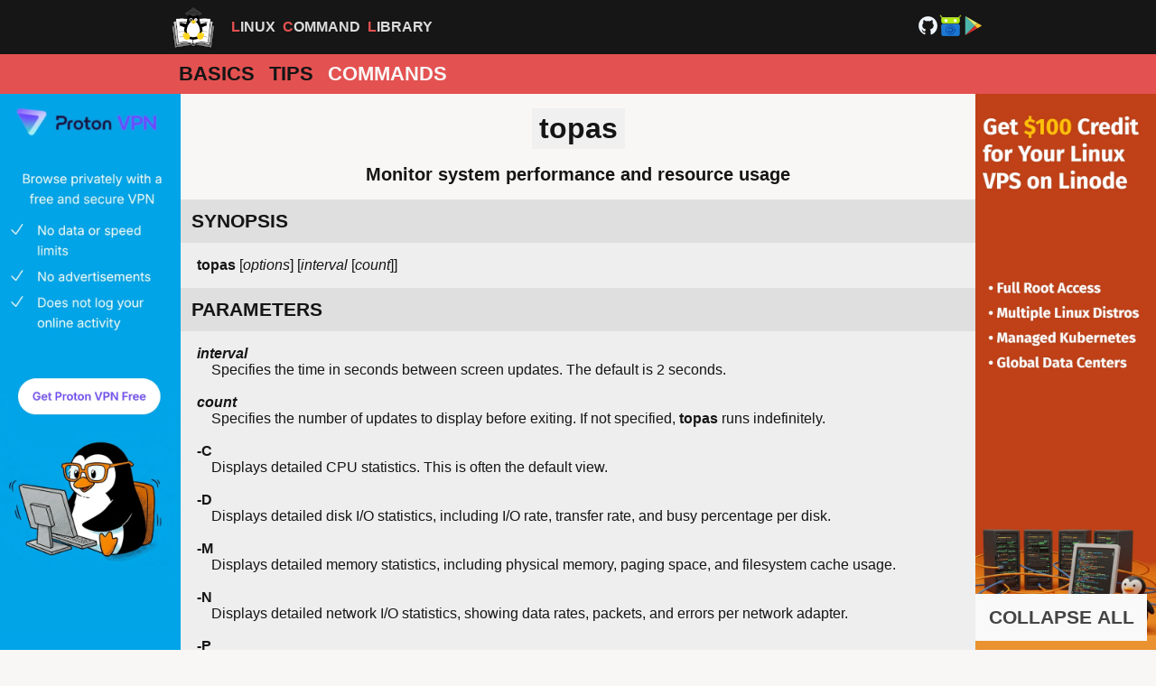

--- FILE ---
content_type: text/html
request_url: https://linuxcommandlibrary.com/man/topas
body_size: 3803
content:
<!DOCTYPE html>
<html lang="en">
  <head>
    <meta charset="utf-8">
    <meta name="viewport" content="width=device-width, initial-scale=1">
    <link href="/apple-touch-icon.png" rel="apple-touch-icon" sizes="180x180">
    <link href="/favicon-32x32.png" rel="icon" type="image/png" sizes="32x32">
    <link href="/favicon-16x16.png" rel="icon" type="image/png" sizes="16x16">
    <link href="/site.webmanifest" rel="manifest">
    <meta name="msapplication-TileColor" content="#da532c">
    <meta name="theme-color" content="#ffffff">
    <script src="https://pagead2.googlesyndication.com/pagead/js/adsbygoogle.js?client=ca-pub-3003920357099437" async="async" crossorigin="anonymous"></script>
    <title>topas man | Linux Command Library</title>
    <meta name="description" content="topas linux command man page: Monitor system performance and resource usage">
    <meta name="keywords" content="linux,man,page,command,manual,topas">
    <link href="https://linuxcommandlibrary.com/man/topas" rel="canonical">
    <meta property="og:title" content="topas man | Linux Command Library">
    <meta property="og:type" content="website">
    <meta property="og:url" content="https://linuxcommandlibrary.com/man/topas">
    <meta property="og:image" content="https://linuxcommandlibrary.com/images/preview.jpg">
    <meta property="og:description" content="topas linux command man page: Monitor system performance and resource usage">
    <meta property="og:site_name" content="Linux Command Library">
    <meta property="og:locale" content="en_US">
    <meta property="twitter:card" content="summary">
    <meta property="twitter:title" content="topas man | Linux Command Library">
    <meta property="twitter:description" content="topas linux command man page: Monitor system performance and resource usage">
    <meta property="twitter:image" content="https://linuxcommandlibrary.com/images/preview.jpg">
    <link rel="Stylesheet" type="text/css" href="/stylesheets/main.css?v=11">
    <script src="/scripts/copy.js?v=11" defer="defer"></script>
    <script type="application/ld+json">{"@type":"SoftwareApplication","name":"topas","@context":"https://schema.org","operatingSystem":"LINUX"}</script>
    <noscript>
      <style>.toggle-all-button { display: none; }.copy-button { display: none; }</style>
    </noscript>
  </head>
  <body>
    <div id="top-border">
      <div><a href="/" title="logo" id="logo-icon-wrapper"><i style="background-image: url('/images/logo.png');" class="logo-icon"></i></a>
        <div class="title"><span>Linux</span><span>Command</span><span>Library</span></div>
        <div><a href="https://github.com/SimonSchubert/LinuxCommandLibrary" target="_blank" rel="noopener"><img src="/images/logo-github.svg" width="25" height="25"></a><a href="https://f-droid.org/en/packages/com.inspiredandroid.linuxcommandbibliotheca" target="_blank" rel="noopener"><img src="/images/icon-fdroid.svg" width="25" height="25"></a><a href="https://play.google.com/store/apps/details?id=com.inspiredandroid.linuxcommandbibliotheca" target="_blank" rel="noopener"><img src="/images/icon-playstore.svg" width="25" height="25"></a></div>
      </div>
    </div>
    <nav>
      <ul>
        <li><a href="/">Basics</a></li>
        <li><a href="/tips">Tips</a></li>
        <li><a href="/commands" class="selected">Commands</a></li>
      </ul>
    </nav>
    <div id="content-wrapper">
      <div class="side-panel" style="background-color: #01a4e8"><a href="/proton-free-2025"><img src="/images/af/proton-free-vertical.webp" width="200"></a></div>
      <div id="content">
        <h1>topas</h1>
        <h2 class="subtitle">Monitor system performance and resource usage</h2>
        <h2 onclick="togglePanel(this)" class="accordion-button active"><a href="/man/topas#synopsis" id="synopsis">SYNOPSIS</a></h2>
        <div class="panel">
          <p><b>topas</b> [<i>options</i>] [<i>interval</i> [<i>count</i>]]</p>
        </div>
        <h2 onclick="togglePanel(this)" class="accordion-button active"><a href="/man/topas#parameters" id="parameters">PARAMETERS</a></h2>
        <div class="panel">
          <p><b><i>interval</i></b><br>&nbsp;&nbsp;&nbsp;&nbsp;Specifies the time in seconds between screen updates. The default is 2 seconds.<br><br><b><i>count</i></b><br>&nbsp;&nbsp;&nbsp;&nbsp;Specifies the number of updates to display before exiting. If not specified, <b>topas</b> runs indefinitely.<br><br><b><b>-C</b></b><br>&nbsp;&nbsp;&nbsp;&nbsp;Displays detailed CPU statistics. This is often the default view.<br><br><b><b>-D</b></b><br>&nbsp;&nbsp;&nbsp;&nbsp;Displays detailed disk I/O statistics, including I/O rate, transfer rate, and busy percentage per disk.<br><br><b><b>-M</b></b><br>&nbsp;&nbsp;&nbsp;&nbsp;Displays detailed memory statistics, including physical memory, paging space, and filesystem cache usage.<br><br><b><b>-N</b></b><br>&nbsp;&nbsp;&nbsp;&nbsp;Displays detailed network I/O statistics, showing data rates, packets, and errors per network adapter.<br><br><b><b>-P</b></b><br>&nbsp;&nbsp;&nbsp;&nbsp;Displays detailed process statistics, similar to <b>top</b>, showing CPU usage, memory, and command names for individual processes.<br><br><b><b>-L</b></b><br>&nbsp;&nbsp;&nbsp;&nbsp;Displays Logical Partition (LPAR) statistics, useful in virtualized AIX environments.<br><br></p>
        </div>
        <h2 onclick="togglePanel(this)" class="accordion-button active"><a href="/man/topas#description" id="description">DESCRIPTION</a></h2>
        <div class="panel">
          <p><b>topas</b> is a powerful and interactive real-time performance monitoring utility, primarily associated with IBM's AIX operating system. While <b>topas</b> is <i>not a native Linux command</i>, it serves a similar purpose to tools like <b>top</b>, <b>htop</b>, <b>nmon</b>, or <b>perf</b> on Linux, providing a comprehensive overview of system resource utilization.<br><br>It displays various performance metrics including CPU usage, memory consumption, disk I/O, network activity, and process statistics, often presented with ASCII graphical representations. Users can navigate through different views (e.g., processes, disks, networks) to drill down into specific areas of interest. <b>topas</b> is designed for system administrators to quickly identify performance bottlenecks and understand system behavior in a dynamic environment. Its ability to display historical data via <b>topasrec</b> further enhances its diagnostic capabilities.</p>
        </div>
        <h2 onclick="togglePanel(this)" class="accordion-button active"><a href="/man/topas#caveats" id="caveats">CAVEATS</a></h2>
        <div class="panel">
          <p><b>topas</b> is a standard performance monitoring utility <i>specific to IBM AIX</i> and is <i>not a native or commonly available command</i> on most Linux distributions. Linux users seeking similar comprehensive monitoring tools should consider <b>nmon</b> (which has a Linux port and provides similar capabilities), <b>htop</b>, <b>perf</b>, or a combination of standard utilities like <b>top</b>, <b>vmstat</b>, <b>iostat</b>, and <b>sar</b>.</p>
        </div>
        <h2 onclick="togglePanel(this)" class="accordion-button active"><a href="/man/topas#historical-data-logging" id="historical-data-logging">HISTORICAL DATA LOGGING</a></h2>
        <div class="panel">
          <p><b>topas</b> integrates with the <b>topasrec</b> utility (on AIX) to record system performance data into binary files. These files can later be analyzed using tools like <b>topasout</b> or imported into graphical analysis tools, allowing for post-mortem analysis and trend identification of system performance over time.</p>
        </div>
        <h2 onclick="togglePanel(this)" class="accordion-button active"><a href="/man/topas#history" id="history">HISTORY</a></h2>
        <div class="panel">
          <p>The <b>topas</b> utility originated as a core performance monitoring tool within IBM's AIX operating system. It was developed to provide system administrators with a real-time, interactive view of system resources, similar to <b>top</b> on Unix-like systems but with a broader set of metrics and graphical capabilities.<br><br>Its design focuses on comprehensive data presentation, including CPU, memory, disk, and network I/O, alongside process details. Over the years, it has evolved within the AIX ecosystem to support newer hardware architectures and virtualization features, such as Logical Partitions (LPARs). While <b>topas</b> remains an AIX-specific utility, its comprehensive approach has influenced the development and adoption of similar tools like <b>nmon</b> in the broader Unix/Linux community.</p>
        </div>
        <h2 onclick="togglePanel(this)" class="accordion-button active"><a href="/man/topas#see-also" id="see-also">SEE ALSO</a></h2>
        <div class="panel">
          <p><a href="/man/top" title="top man page">top</a>(1), <a href="/man/htop" title="htop man page">htop</a>(1), <a href="/man/nmon" title="nmon man page">nmon</a>(1), <a href="/man/vmstat" title="vmstat man page">vmstat</a>(8), <a href="/man/iostat" title="iostat man page">iostat</a>(1), <a href="/man/sar" title="sar man page">sar</a>(1), <a href="/man/perf" title="perf man page">perf</a>(1)</p>
        </div>
<button onclick="toggleAll(this)" class="toggle-all-button">COLLAPSE ALL</button></div>
      <div class="side-panel" style="background-color: #ea9230"><a href="/linode-2025"><img src="/images/af/linode-vertical.webp" width="200"></a></div>
    </div>
    <div class="tooltip"><b>Copied to clipboard</b></div>
    <div class="bottom-panel" style="background-color: #141823; display: block;"><a href="https://www.hydralands.com" target="_blank"><img style="max-width: calc(100% - 4px);" src="/images/af/hydralands.webp" loading="lazy" width="600"></a></div>
    <footer>
      <p><a target="_self" rel="noopener" href="/privacy-policy">Privacy Policy</a> | <a target="_self" rel="noopener" href="/terms-conditions">Terms and Conditions</a> | <a target="_self" rel="noopener" href="/contact">Contact</a></p>
<a href="https://play.google.com/store/apps/details?id=com.inspiredandroid.linuxcommandbibliotheca" style="margin-right: 4px;" target="_blank" rel="noopener"><img src="/images/google-play-download.svg" alt="Google Play Store" class="download-icon" width="169" height="50"></a><a href="https://f-droid.org/en/packages/com.inspiredandroid.linuxcommandbibliotheca" style="margin-left: 4px;" target="_blank" rel="noopener"><img src="/images/f-droid-download.png" alt="F-Droid Store" class="download-icon" width="168" height="50"></a>
      <div style="width: 100%; justify-content: center; padding-top: 6px; display: flex; align-items: center; gap: 6px;">My other projects: 
        <div class="project"><a href="https://adahub.io" target="_blank" rel="noopener"><img src="https://adahub.io/favicon.svg" alt="adahub.io" width="30" height="30"></a><br>Blockchain</div>
        <div class="project"><a href="https://simonschubert.github.io/YogaBase/" target="_blank" rel="noopener"><img src="https://simonschubert.github.io/YogaBase/favicon.svg" alt="" width="30" height="30"></a><br>Yoga</div>
        <div class="project"><a href="https://betabase.fun" target="_blank" rel="noopener"><img src="https://betabase.fun/images/icon.png" alt="betabase.fun" width="30" height="30"></a><br>Climbing</div>
      </div>
    </footer>
    <script src="/scripts/man.js?v=11" defer="defer"></script>
  </body>
</html>


--- FILE ---
content_type: text/html; charset=utf-8
request_url: https://www.google.com/recaptcha/api2/aframe
body_size: 266
content:
<!DOCTYPE HTML><html><head><meta http-equiv="content-type" content="text/html; charset=UTF-8"></head><body><script nonce="TH5Q6FeElev7rC_2k76_Vw">/** Anti-fraud and anti-abuse applications only. See google.com/recaptcha */ try{var clients={'sodar':'https://pagead2.googlesyndication.com/pagead/sodar?'};window.addEventListener("message",function(a){try{if(a.source===window.parent){var b=JSON.parse(a.data);var c=clients[b['id']];if(c){var d=document.createElement('img');d.src=c+b['params']+'&rc='+(localStorage.getItem("rc::a")?sessionStorage.getItem("rc::b"):"");window.document.body.appendChild(d);sessionStorage.setItem("rc::e",parseInt(sessionStorage.getItem("rc::e")||0)+1);localStorage.setItem("rc::h",'1768930037108');}}}catch(b){}});window.parent.postMessage("_grecaptcha_ready", "*");}catch(b){}</script></body></html>

--- FILE ---
content_type: image/svg+xml
request_url: https://linuxcommandlibrary.com/images/logo-github.svg
body_size: 641
content:
<?xml version="1.0" encoding="utf-8"?>
<svg xmlns="http://www.w3.org/2000/svg" viewBox="0 0 24 24"><path d="M10.9,2.1c-4.6,0.5-8.3,4.2-8.8,8.7c-0.5,4.7,2.2,8.9,6.3,10.5C8.7,21.4,9,21.2,9,20.8v-1.6c0,0-0.4,0.1-0.9,0.1 c-1.4,0-2-1.2-2.1-1.9c-0.1-0.4-0.3-0.7-0.6-1C5.1,16.3,5,16.3,5,16.2C5,16,5.3,16,5.4,16c0.6,0,1.1,0.7,1.3,1c0.5,0.8,1.1,1,1.4,1 c0.4,0,0.7-0.1,0.9-0.2c0.1-0.7,0.4-1.4,1-1.8c-2.3-0.5-4-1.8-4-4c0-1.1,0.5-2.2,1.2-3C7.1,8.8,7,8.3,7,7.6C7,7.2,7,6.6,7.3,6 c0,0,1.4,0,2.8,1.3C10.6,7.1,11.3,7,12,7s1.4,0.1,2,0.3C15.3,6,16.8,6,16.8,6C17,6.6,17,7.2,17,7.6c0,0.8-0.1,1.2-0.2,1.4 c0.7,0.8,1.2,1.8,1.2,3c0,2.2-1.7,3.5-4,4c0.6,0.5,1,1.4,1,2.3v2.6c0,0.3,0.3,0.6,0.7,0.5c3.7-1.5,6.3-5.1,6.3-9.3 C22,6.1,16.9,1.4,10.9,2.1z" fill="#f0f6fc"/></svg>


--- FILE ---
content_type: image/svg+xml
request_url: https://adahub.io/favicon.svg
body_size: 809
content:
<svg xmlns="http://www.w3.org/2000/svg" viewBox="0 0 100 100" width="512" height="512">

    <style>
        circle {
            fill: #000;
        }
        line {
            stroke: #000;
        }
        @media ( prefers-color-scheme: dark ) {
            circle {
                fill: #fff;
            }
            line {
                stroke: #fff;
            }
        }
    </style>

    <!-- <polygon points="50,10 15,88 85,88" style="fill:#2c51aa" /> -->

    <circle cx="50" cy="12" r="11" />

    <circle cx="30" cy="54" r="11"/>

    <line x1="50" y1="10" x2="15" y2="90" stroke-width="9"/>

    <circle cx="70" cy="54" r="11" />

    <line x1="50" y1="10" x2="85" y2="90" stroke-width="9"/>

    <circle cx="15" cy="88" r="11" />

    <circle cx="85" cy="88" r="11" />

    <line x1="68" y1="54" x2="32" y2="54" stroke-width="9"/>

    <line x1="15" y1="88" x2="85" y2="88" stroke-width="9"/>

</svg>